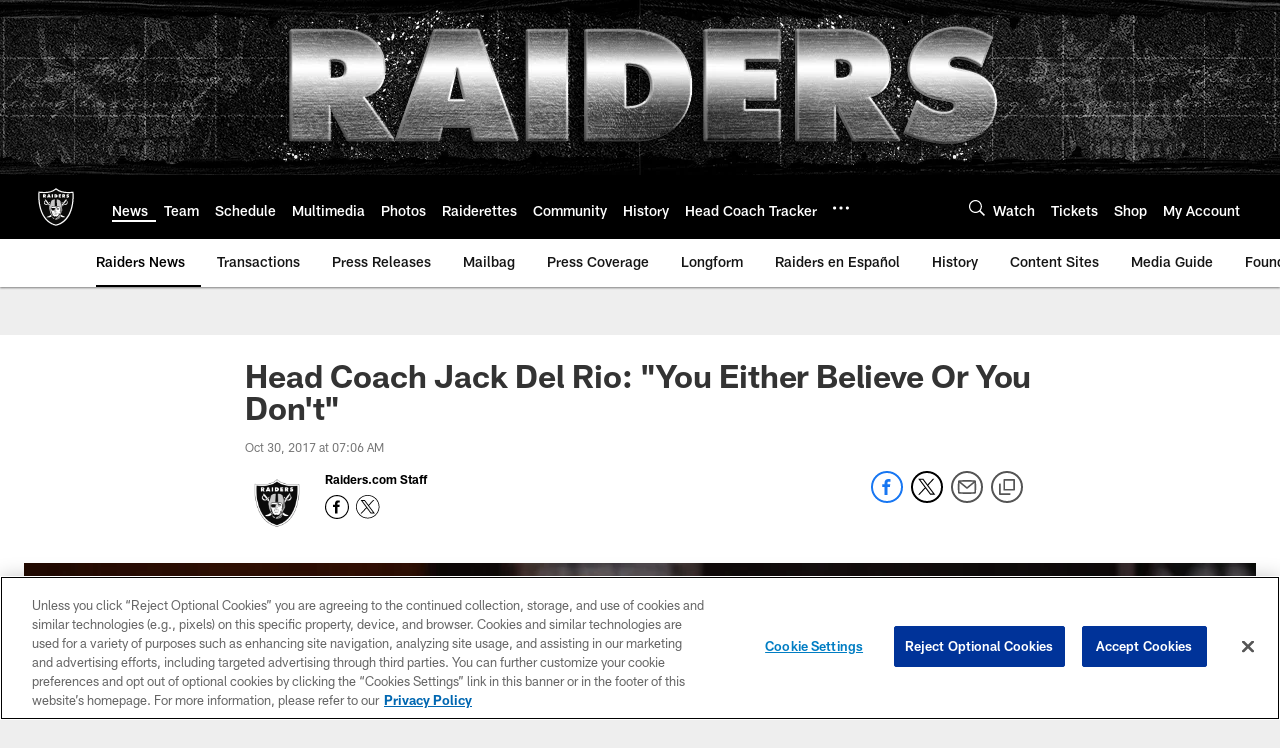

--- FILE ---
content_type: text/html; charset=utf-8
request_url: https://www.google.com/recaptcha/api2/aframe
body_size: 270
content:
<!DOCTYPE HTML><html><head><meta http-equiv="content-type" content="text/html; charset=UTF-8"></head><body><script nonce="XUfEqJSBoHNfJYzBHm6OfQ">/** Anti-fraud and anti-abuse applications only. See google.com/recaptcha */ try{var clients={'sodar':'https://pagead2.googlesyndication.com/pagead/sodar?'};window.addEventListener("message",function(a){try{if(a.source===window.parent){var b=JSON.parse(a.data);var c=clients[b['id']];if(c){var d=document.createElement('img');d.src=c+b['params']+'&rc='+(localStorage.getItem("rc::a")?sessionStorage.getItem("rc::b"):"");window.document.body.appendChild(d);sessionStorage.setItem("rc::e",parseInt(sessionStorage.getItem("rc::e")||0)+1);localStorage.setItem("rc::h",'1769740237151');}}}catch(b){}});window.parent.postMessage("_grecaptcha_ready", "*");}catch(b){}</script></body></html>

--- FILE ---
content_type: text/javascript; charset=utf-8
request_url: https://auth-id.raiders.com/accounts.webSdkBootstrap?apiKey=4_VRvd-sXOJFZ63B8qenwvcw&pageURL=https%3A%2F%2Fwww.raiders.com%2Fnews%2Fhead-coach-jack-del-rio-you-either-believe-or-you-don-t-19674121&sdk=js_latest&sdkBuild=18435&format=json
body_size: 415
content:
{
  "callId": "019c0cbce8397b6cb7b0f7b49cd0c7cc",
  "errorCode": 0,
  "apiVersion": 2,
  "statusCode": 200,
  "statusReason": "OK",
  "time": "2026-01-30T02:30:32.782Z",
  "hasGmid": "ver4"
}